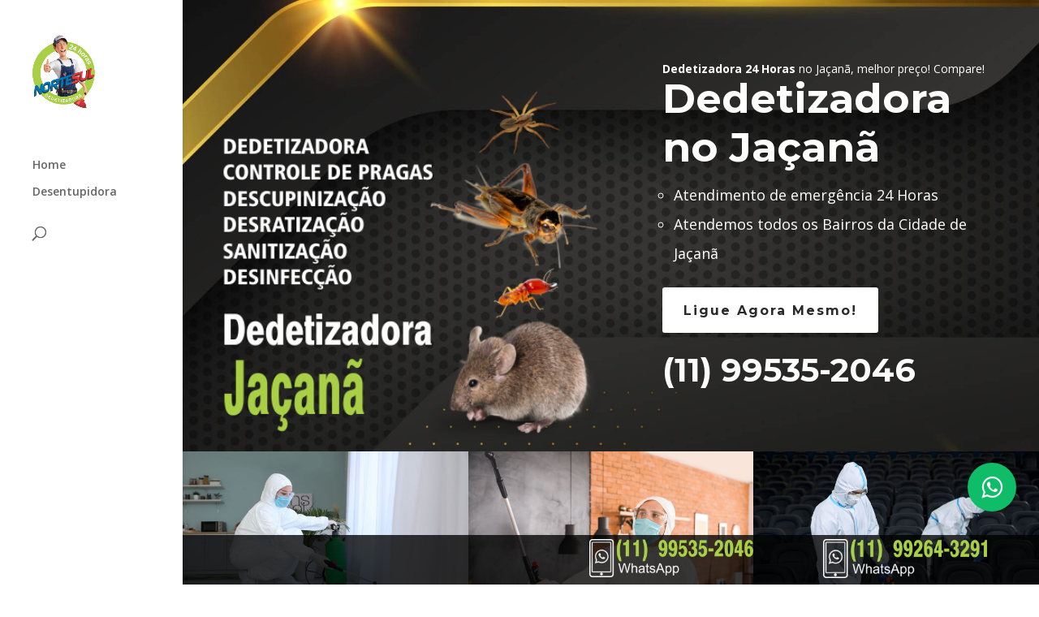

--- FILE ---
content_type: text/html; charset=UTF-8
request_url: https://dedetizadoranortesul.com.br/dedetizadora-no-jacana/
body_size: 16895
content:
<!DOCTYPE html>
<html lang="pt-BR">
<head>
<meta charset="UTF-8" />
<meta http-equiv="X-UA-Compatible" content="IE=edge">
<link rel="pingback" href="https://dedetizadoranortesul.com.br/xmlrpc.php" />
<script type="text/javascript">
document.documentElement.className = 'js';
</script>
<script>var et_site_url='https://dedetizadoranortesul.com.br';var et_post_id='7060';function et_core_page_resource_fallback(a,b){"undefined"===typeof b&&(b=a.sheet.cssRules&&0===a.sheet.cssRules.length);b&&(a.onerror=null,a.onload=null,a.href?a.href=et_site_url+"/?et_core_page_resource="+a.id+et_post_id:a.src&&(a.src=et_site_url+"/?et_core_page_resource="+a.id+et_post_id))}
</script><meta name='robots' content='index, follow, max-image-preview:large, max-snippet:-1, max-video-preview:-1' />
<!-- This site is optimized with the Yoast SEO plugin v16.0.2 - https://yoast.com/wordpress/plugins/seo/ -->
<title>Dedetizadora no Jaçanã - Norte Sul (11) 99535-2046</title>
<meta name="description" content="Dedetizadora no Jaçanã. Controle de Pragas Urbanas. Pronto atendimento. Aceitamos todos os cartões e parcelamos o valor!" />
<link rel="canonical" href="https://dedetizadoranortesul.com.br/dedetizadora-no-jacana/" />
<meta property="og:locale" content="pt_BR" />
<meta property="og:type" content="article" />
<meta property="og:title" content="Dedetizadora no Jaçanã - Norte Sul (11) 99535-2046" />
<meta property="og:description" content="Dedetizadora no Jaçanã. Controle de Pragas Urbanas. Pronto atendimento. Aceitamos todos os cartões e parcelamos o valor!" />
<meta property="og:url" content="https://dedetizadoranortesul.com.br/dedetizadora-no-jacana/" />
<meta property="og:site_name" content="Dedetizadora" />
<meta property="article:modified_time" content="2023-04-13T20:22:47+00:00" />
<meta property="og:image" content="https://dedetizadoranortesul.com.br/wp-content/uploads/2023/04/Dedetizadora-no-Jacana.jpg" />
<meta property="og:image:width" content="491" />
<meta property="og:image:height" content="491" />
<meta name="twitter:card" content="summary_large_image" />
<meta name="twitter:label1" content="Est. tempo de leitura">
<meta name="twitter:data1" content="16 minutos">
<script type="application/ld+json" class="yoast-schema-graph">{"@context":"https://schema.org","@graph":[{"@type":"WebSite","@id":"https://dedetizadoranortesul.com.br/#website","url":"https://dedetizadoranortesul.com.br/","name":"Dedetizadora","description":"Desentupidora em S\u00e3o Paulo","potentialAction":[{"@type":"SearchAction","target":"https://dedetizadoranortesul.com.br/?s={search_term_string}","query-input":"required name=search_term_string"}],"inLanguage":"pt-BR"},{"@type":"ImageObject","@id":"https://dedetizadoranortesul.com.br/dedetizadora-no-jacana/#primaryimage","inLanguage":"pt-BR","url":"https://dedetizadoranortesul.com.br/wp-content/uploads/2023/04/Dedetizadora-no-Jacana.jpg","width":491,"height":491,"caption":"Dedetizadora no Ja\u00e7an\u00e3"},{"@type":"WebPage","@id":"https://dedetizadoranortesul.com.br/dedetizadora-no-jacana/#webpage","url":"https://dedetizadoranortesul.com.br/dedetizadora-no-jacana/","name":"Dedetizadora no Ja\u00e7an\u00e3 - Norte Sul (11) 99535-2046","isPartOf":{"@id":"https://dedetizadoranortesul.com.br/#website"},"primaryImageOfPage":{"@id":"https://dedetizadoranortesul.com.br/dedetizadora-no-jacana/#primaryimage"},"datePublished":"2023-04-13T20:12:39+00:00","dateModified":"2023-04-13T20:22:47+00:00","description":"Dedetizadora no Ja\u00e7an\u00e3. Controle de Pragas Urbanas. Pronto atendimento. Aceitamos todos os cart\u00f5es e parcelamos o valor!","breadcrumb":{"@id":"https://dedetizadoranortesul.com.br/dedetizadora-no-jacana/#breadcrumb"},"inLanguage":"pt-BR","potentialAction":[{"@type":"ReadAction","target":["https://dedetizadoranortesul.com.br/dedetizadora-no-jacana/"]}]},{"@type":"BreadcrumbList","@id":"https://dedetizadoranortesul.com.br/dedetizadora-no-jacana/#breadcrumb","itemListElement":[{"@type":"ListItem","position":1,"item":{"@type":"WebPage","@id":"https://dedetizadoranortesul.com.br/","url":"https://dedetizadoranortesul.com.br/","name":"In\u00edcio"}},{"@type":"ListItem","position":2,"item":{"@type":"WebPage","@id":"https://dedetizadoranortesul.com.br/dedetizadora-no-jacana/","url":"https://dedetizadoranortesul.com.br/dedetizadora-no-jacana/","name":"Dedetizadora no Ja\u00e7an\u00e3"}}]}]}</script>
<!-- / Yoast SEO plugin. -->
<link rel='dns-prefetch' href='//fonts.googleapis.com' />
<link rel="alternate" type="application/rss+xml" title="Feed para Dedetizadora &raquo;" href="https://dedetizadoranortesul.com.br/feed/" />
<link rel="alternate" type="application/rss+xml" title="Feed de comentários para Dedetizadora &raquo;" href="https://dedetizadoranortesul.com.br/comments/feed/" />
<meta content="Divi v.4.8.1" name="generator"/><!-- <link rel='stylesheet' id='wp-block-library-css'  href='https://dedetizadoranortesul.com.br/wp-includes/css/dist/block-library/style.min.css?ver=5.9.10' type='text/css' media='all' /> -->
<link rel="stylesheet" type="text/css" href="//dedetizadoranortesul.com.br/wp-content/cache/wpfc-minified/6v19og80/2b28c.css" media="all"/>
<style id='global-styles-inline-css' type='text/css'>
body{--wp--preset--color--black: #000000;--wp--preset--color--cyan-bluish-gray: #abb8c3;--wp--preset--color--white: #ffffff;--wp--preset--color--pale-pink: #f78da7;--wp--preset--color--vivid-red: #cf2e2e;--wp--preset--color--luminous-vivid-orange: #ff6900;--wp--preset--color--luminous-vivid-amber: #fcb900;--wp--preset--color--light-green-cyan: #7bdcb5;--wp--preset--color--vivid-green-cyan: #00d084;--wp--preset--color--pale-cyan-blue: #8ed1fc;--wp--preset--color--vivid-cyan-blue: #0693e3;--wp--preset--color--vivid-purple: #9b51e0;--wp--preset--gradient--vivid-cyan-blue-to-vivid-purple: linear-gradient(135deg,rgba(6,147,227,1) 0%,rgb(155,81,224) 100%);--wp--preset--gradient--light-green-cyan-to-vivid-green-cyan: linear-gradient(135deg,rgb(122,220,180) 0%,rgb(0,208,130) 100%);--wp--preset--gradient--luminous-vivid-amber-to-luminous-vivid-orange: linear-gradient(135deg,rgba(252,185,0,1) 0%,rgba(255,105,0,1) 100%);--wp--preset--gradient--luminous-vivid-orange-to-vivid-red: linear-gradient(135deg,rgba(255,105,0,1) 0%,rgb(207,46,46) 100%);--wp--preset--gradient--very-light-gray-to-cyan-bluish-gray: linear-gradient(135deg,rgb(238,238,238) 0%,rgb(169,184,195) 100%);--wp--preset--gradient--cool-to-warm-spectrum: linear-gradient(135deg,rgb(74,234,220) 0%,rgb(151,120,209) 20%,rgb(207,42,186) 40%,rgb(238,44,130) 60%,rgb(251,105,98) 80%,rgb(254,248,76) 100%);--wp--preset--gradient--blush-light-purple: linear-gradient(135deg,rgb(255,206,236) 0%,rgb(152,150,240) 100%);--wp--preset--gradient--blush-bordeaux: linear-gradient(135deg,rgb(254,205,165) 0%,rgb(254,45,45) 50%,rgb(107,0,62) 100%);--wp--preset--gradient--luminous-dusk: linear-gradient(135deg,rgb(255,203,112) 0%,rgb(199,81,192) 50%,rgb(65,88,208) 100%);--wp--preset--gradient--pale-ocean: linear-gradient(135deg,rgb(255,245,203) 0%,rgb(182,227,212) 50%,rgb(51,167,181) 100%);--wp--preset--gradient--electric-grass: linear-gradient(135deg,rgb(202,248,128) 0%,rgb(113,206,126) 100%);--wp--preset--gradient--midnight: linear-gradient(135deg,rgb(2,3,129) 0%,rgb(40,116,252) 100%);--wp--preset--duotone--dark-grayscale: url('#wp-duotone-dark-grayscale');--wp--preset--duotone--grayscale: url('#wp-duotone-grayscale');--wp--preset--duotone--purple-yellow: url('#wp-duotone-purple-yellow');--wp--preset--duotone--blue-red: url('#wp-duotone-blue-red');--wp--preset--duotone--midnight: url('#wp-duotone-midnight');--wp--preset--duotone--magenta-yellow: url('#wp-duotone-magenta-yellow');--wp--preset--duotone--purple-green: url('#wp-duotone-purple-green');--wp--preset--duotone--blue-orange: url('#wp-duotone-blue-orange');--wp--preset--font-size--small: 13px;--wp--preset--font-size--medium: 20px;--wp--preset--font-size--large: 36px;--wp--preset--font-size--x-large: 42px;}.has-black-color{color: var(--wp--preset--color--black) !important;}.has-cyan-bluish-gray-color{color: var(--wp--preset--color--cyan-bluish-gray) !important;}.has-white-color{color: var(--wp--preset--color--white) !important;}.has-pale-pink-color{color: var(--wp--preset--color--pale-pink) !important;}.has-vivid-red-color{color: var(--wp--preset--color--vivid-red) !important;}.has-luminous-vivid-orange-color{color: var(--wp--preset--color--luminous-vivid-orange) !important;}.has-luminous-vivid-amber-color{color: var(--wp--preset--color--luminous-vivid-amber) !important;}.has-light-green-cyan-color{color: var(--wp--preset--color--light-green-cyan) !important;}.has-vivid-green-cyan-color{color: var(--wp--preset--color--vivid-green-cyan) !important;}.has-pale-cyan-blue-color{color: var(--wp--preset--color--pale-cyan-blue) !important;}.has-vivid-cyan-blue-color{color: var(--wp--preset--color--vivid-cyan-blue) !important;}.has-vivid-purple-color{color: var(--wp--preset--color--vivid-purple) !important;}.has-black-background-color{background-color: var(--wp--preset--color--black) !important;}.has-cyan-bluish-gray-background-color{background-color: var(--wp--preset--color--cyan-bluish-gray) !important;}.has-white-background-color{background-color: var(--wp--preset--color--white) !important;}.has-pale-pink-background-color{background-color: var(--wp--preset--color--pale-pink) !important;}.has-vivid-red-background-color{background-color: var(--wp--preset--color--vivid-red) !important;}.has-luminous-vivid-orange-background-color{background-color: var(--wp--preset--color--luminous-vivid-orange) !important;}.has-luminous-vivid-amber-background-color{background-color: var(--wp--preset--color--luminous-vivid-amber) !important;}.has-light-green-cyan-background-color{background-color: var(--wp--preset--color--light-green-cyan) !important;}.has-vivid-green-cyan-background-color{background-color: var(--wp--preset--color--vivid-green-cyan) !important;}.has-pale-cyan-blue-background-color{background-color: var(--wp--preset--color--pale-cyan-blue) !important;}.has-vivid-cyan-blue-background-color{background-color: var(--wp--preset--color--vivid-cyan-blue) !important;}.has-vivid-purple-background-color{background-color: var(--wp--preset--color--vivid-purple) !important;}.has-black-border-color{border-color: var(--wp--preset--color--black) !important;}.has-cyan-bluish-gray-border-color{border-color: var(--wp--preset--color--cyan-bluish-gray) !important;}.has-white-border-color{border-color: var(--wp--preset--color--white) !important;}.has-pale-pink-border-color{border-color: var(--wp--preset--color--pale-pink) !important;}.has-vivid-red-border-color{border-color: var(--wp--preset--color--vivid-red) !important;}.has-luminous-vivid-orange-border-color{border-color: var(--wp--preset--color--luminous-vivid-orange) !important;}.has-luminous-vivid-amber-border-color{border-color: var(--wp--preset--color--luminous-vivid-amber) !important;}.has-light-green-cyan-border-color{border-color: var(--wp--preset--color--light-green-cyan) !important;}.has-vivid-green-cyan-border-color{border-color: var(--wp--preset--color--vivid-green-cyan) !important;}.has-pale-cyan-blue-border-color{border-color: var(--wp--preset--color--pale-cyan-blue) !important;}.has-vivid-cyan-blue-border-color{border-color: var(--wp--preset--color--vivid-cyan-blue) !important;}.has-vivid-purple-border-color{border-color: var(--wp--preset--color--vivid-purple) !important;}.has-vivid-cyan-blue-to-vivid-purple-gradient-background{background: var(--wp--preset--gradient--vivid-cyan-blue-to-vivid-purple) !important;}.has-light-green-cyan-to-vivid-green-cyan-gradient-background{background: var(--wp--preset--gradient--light-green-cyan-to-vivid-green-cyan) !important;}.has-luminous-vivid-amber-to-luminous-vivid-orange-gradient-background{background: var(--wp--preset--gradient--luminous-vivid-amber-to-luminous-vivid-orange) !important;}.has-luminous-vivid-orange-to-vivid-red-gradient-background{background: var(--wp--preset--gradient--luminous-vivid-orange-to-vivid-red) !important;}.has-very-light-gray-to-cyan-bluish-gray-gradient-background{background: var(--wp--preset--gradient--very-light-gray-to-cyan-bluish-gray) !important;}.has-cool-to-warm-spectrum-gradient-background{background: var(--wp--preset--gradient--cool-to-warm-spectrum) !important;}.has-blush-light-purple-gradient-background{background: var(--wp--preset--gradient--blush-light-purple) !important;}.has-blush-bordeaux-gradient-background{background: var(--wp--preset--gradient--blush-bordeaux) !important;}.has-luminous-dusk-gradient-background{background: var(--wp--preset--gradient--luminous-dusk) !important;}.has-pale-ocean-gradient-background{background: var(--wp--preset--gradient--pale-ocean) !important;}.has-electric-grass-gradient-background{background: var(--wp--preset--gradient--electric-grass) !important;}.has-midnight-gradient-background{background: var(--wp--preset--gradient--midnight) !important;}.has-small-font-size{font-size: var(--wp--preset--font-size--small) !important;}.has-medium-font-size{font-size: var(--wp--preset--font-size--medium) !important;}.has-large-font-size{font-size: var(--wp--preset--font-size--large) !important;}.has-x-large-font-size{font-size: var(--wp--preset--font-size--x-large) !important;}
</style>
<link rel='stylesheet' id='divi-fonts-css'  href='https://fonts.googleapis.com/css?family=Open+Sans:300italic,400italic,600italic,700italic,800italic,400,300,600,700,800&#038;subset=latin,latin-ext&#038;display=swap' type='text/css' media='all' />
<!-- <link rel='stylesheet' id='divi-style-css'  href='https://dedetizadoranortesul.com.br/wp-content/themes/Divi/style.css?ver=4.8.1' type='text/css' media='all' /> -->
<link rel="stylesheet" type="text/css" href="//dedetizadoranortesul.com.br/wp-content/cache/wpfc-minified/lwkia0gf/2b28c.css" media="all"/>
<link rel='stylesheet' id='et-builder-googlefonts-cached-css'  href='https://fonts.googleapis.com/css?family=Montserrat:100,100italic,200,200italic,300,300italic,regular,italic,500,500italic,600,600italic,700,700italic,800,800italic,900,900italic&#038;subset=latin,latin-ext&#038;display=swap' type='text/css' media='all' />
<!-- <link rel='stylesheet' id='tf-compiled-options-mobmenu-css'  href='https://dedetizadoranortesul.com.br/wp-content/uploads/dynamic-mobmenu.css?ver=2.8.1.8.1-904' type='text/css' media='all' /> -->
<link rel="stylesheet" type="text/css" href="//dedetizadoranortesul.com.br/wp-content/cache/wpfc-minified/lduprugh/2b28c.css" media="all"/>
<link rel='stylesheet' id='tf-google-webfont-dosis-css'  href='//fonts.googleapis.com/css?family=Dosis%3Ainherit%2C400&#038;subset=latin%2Clatin-ext&#038;ver=5.9.10' type='text/css' media='all' />
<!-- <link rel='stylesheet' id='dashicons-css'  href='https://dedetizadoranortesul.com.br/wp-includes/css/dashicons.min.css?ver=5.9.10' type='text/css' media='all' /> -->
<!-- <link rel='stylesheet' id='cssmobmenu-icons-css'  href='https://dedetizadoranortesul.com.br/wp-content/plugins/mobile-menu/includes/css/mobmenu-icons.css?ver=5.9.10' type='text/css' media='all' /> -->
<!-- <link rel='stylesheet' id='cssmobmenu-css'  href='https://dedetizadoranortesul.com.br/wp-content/plugins/mobile-menu/includes/css/mobmenu.css?ver=2.8.1.8.1' type='text/css' media='all' /> -->
<link rel="stylesheet" type="text/css" href="//dedetizadoranortesul.com.br/wp-content/cache/wpfc-minified/5h5nc5s/2b28c.css" media="all"/>
<script src='//dedetizadoranortesul.com.br/wp-content/cache/wpfc-minified/e4bqvryz/2b28c.js' type="text/javascript"></script>
<!-- <script type='text/javascript' src='https://dedetizadoranortesul.com.br/wp-includes/js/jquery/jquery.min.js?ver=3.6.0' id='jquery-core-js'></script> -->
<!-- <script type='text/javascript' src='https://dedetizadoranortesul.com.br/wp-includes/js/jquery/jquery-migrate.min.js?ver=3.3.2' id='jquery-migrate-js'></script> -->
<!-- <script type='text/javascript' src='https://dedetizadoranortesul.com.br/wp-content/plugins/mobile-menu/includes/js/mobmenu.js?ver=2.8.1.8.1' id='mobmenujs-js'></script> -->
<link rel="https://api.w.org/" href="https://dedetizadoranortesul.com.br/wp-json/" /><link rel="alternate" type="application/json" href="https://dedetizadoranortesul.com.br/wp-json/wp/v2/pages/7060" /><link rel="EditURI" type="application/rsd+xml" title="RSD" href="https://dedetizadoranortesul.com.br/xmlrpc.php?rsd" />
<link rel="wlwmanifest" type="application/wlwmanifest+xml" href="https://dedetizadoranortesul.com.br/wp-includes/wlwmanifest.xml" /> 
<meta name="generator" content="WordPress 5.9.10" />
<link rel='shortlink' href='https://dedetizadoranortesul.com.br/?p=7060' />
<link rel="alternate" type="application/json+oembed" href="https://dedetizadoranortesul.com.br/wp-json/oembed/1.0/embed?url=https%3A%2F%2Fdedetizadoranortesul.com.br%2Fdedetizadora-no-jacana%2F" />
<link rel="alternate" type="text/xml+oembed" href="https://dedetizadoranortesul.com.br/wp-json/oembed/1.0/embed?url=https%3A%2F%2Fdedetizadoranortesul.com.br%2Fdedetizadora-no-jacana%2F&#038;format=xml" />
<script>
document.documentElement.className = document.documentElement.className.replace( 'no-js', 'js' );
</script>
<style>
.no-js img.lazyload { display: none; }
figure.wp-block-image img.lazyloading { min-width: 150px; }
.lazyload, .lazyloading { opacity: 0; }
.lazyloaded {
opacity: 1;
transition: opacity 400ms;
transition-delay: 0ms;
}
</style>
<meta name="viewport" content="width=device-width, initial-scale=1.0, maximum-scale=1.0, user-scalable=0" /><link rel="preload" href="https://dedetizadoranortesul.com.br/wp-content/themes/Divi/core/admin/fonts/modules.ttf" as="font" crossorigin="anonymous"><!-- Global site tag (gtag.js) - Google Analytics -->
<script async src="https://www.googletagmanager.com/gtag/js?id=UA-215968256-1">
</script>
<script>
window.dataLayer = window.dataLayer || [];
function gtag(){dataLayer.push(arguments);}
gtag('js', new Date());
gtag('config', 'UA-215968256-1');
</script>
<link rel="stylesheet" href="https://cdnjs.cloudflare.com/ajax/libs/font-awesome/4.7.0/css/font-awesome.min.css">
<link rel="icon" href="https://dedetizadoranortesul.com.br/wp-content/uploads/2021/09/cropped-Desentupidora-24-Horas-em-Sao-Paulo-32x32.png" sizes="32x32" />
<link rel="icon" href="https://dedetizadoranortesul.com.br/wp-content/uploads/2021/09/cropped-Desentupidora-24-Horas-em-Sao-Paulo-192x192.png" sizes="192x192" />
<link rel="apple-touch-icon" href="https://dedetizadoranortesul.com.br/wp-content/uploads/2021/09/cropped-Desentupidora-24-Horas-em-Sao-Paulo-180x180.png" />
<meta name="msapplication-TileImage" content="https://dedetizadoranortesul.com.br/wp-content/uploads/2021/09/cropped-Desentupidora-24-Horas-em-Sao-Paulo-270x270.png" />
<!-- <link rel="stylesheet" id="et-core-unified-7060-cached-inline-styles" href="https://dedetizadoranortesul.com.br/wp-content/et-cache/7060/et-core-unified-7060-17373933163213.min.css" onerror="et_core_page_resource_fallback(this, true)" onload="et_core_page_resource_fallback(this)" /> --></head>
<body class="page-template-default page page-id-7060 et_pb_button_helper_class et_vertical_nav et_vertical_fixed et_show_nav et_primary_nav_dropdown_animation_fade et_secondary_nav_dropdown_animation_fade et_header_style_left et_pb_footer_columns4 et_cover_background et_pb_gutter linux et_pb_gutters3 et_pb_pagebuilder_layout et_no_sidebar et_divi_theme et-db et_minified_js et_minified_css mob-menu-slideout">
<div id="page-container">
<header id="main-header" data-height-onload="66">
<div class="container clearfix et_menu_container">
<div class="logo_container">
<span class="logo_helper"></span>
<a href="https://dedetizadoranortesul.com.br/">
<img  alt="Dedetizadora" id="logo" data-height-percentage="54" data-src="https://dedetizadoranortesul.com.br/wp-content/uploads/2023/03/Dedetizadora.png" class="lazyload" src="[data-uri]" /><noscript><img src="https://dedetizadoranortesul.com.br/wp-content/uploads/2023/03/Dedetizadora.png" alt="Dedetizadora" id="logo" data-height-percentage="54" /></noscript>
</a>
</div>
<div id="et-top-navigation" data-height="66" data-fixed-height="40">
<nav id="top-menu-nav">
<ul id="top-menu" class="nav"><li id="menu-item-21" class="menu-item menu-item-type-custom menu-item-object-custom menu-item-home menu-item-21"><a href="https://dedetizadoranortesul.com.br/">Home</a></li>
<li id="menu-item-6569" class="menu-item menu-item-type-custom menu-item-object-custom menu-item-6569"><a href="https://desentupidoranortesul.com.br/">Desentupidora</a></li>
</ul>						</nav>
<div id="et_top_search">
<span id="et_search_icon"></span>
</div>
<div id="et_mobile_nav_menu">
<div class="mobile_nav closed">
<span class="select_page">Escolha uma Página</span>
<span class="mobile_menu_bar mobile_menu_bar_toggle"></span>
</div>
</div>				</div> <!-- #et-top-navigation -->
</div> <!-- .container -->
<div class="et_search_outer">
<div class="container et_search_form_container">
<form role="search" method="get" class="et-search-form" action="https://dedetizadoranortesul.com.br/">
<input type="search" class="et-search-field" placeholder="Pesquisar &hellip;" value="" name="s" title="Pesquisar por:" />					</form>
<span class="et_close_search_field"></span>
</div>
</div>
</header> <!-- #main-header -->
<div id="et-main-area">
<div id="main-content">
<article id="post-7060" class="post-7060 page type-page status-publish has-post-thumbnail hentry">
<div class="entry-content">
<div id="et-boc" class="et-boc">
<div class="et-l et-l--post">
<div class="et_builder_inner_content et_pb_gutters3">
<div class="et_pb_section et_pb_section_0 et_pb_with_background et_section_regular" >
<div class="et_pb_row et_pb_row_0 et_pb_row_fullwidth et_pb_equal_columns et_pb_gutters1 et_pb_section_parallax">
<div class="et_pb_column et_pb_column_1_2 et_pb_column_0  et_pb_css_mix_blend_mode_passthrough">
<div class="et_pb_module et_pb_image et_pb_image_0">
<span class="et_pb_image_wrap "><img  alt="" title="Dedetizadora Jaçanã" height="auto" width="auto" data-srcset="https://dedetizadoranortesul.com.br/wp-content/uploads/2023/04/Dedetizadora-Jacana.png 482w, https://dedetizadoranortesul.com.br/wp-content/uploads/2023/04/Dedetizadora-Jacana-480x507.png 480w"   data-src="https://dedetizadoranortesul.com.br/wp-content/uploads/2023/04/Dedetizadora-Jacana.png" data-sizes="(min-width: 0px) and (max-width: 480px) 480px, (min-width: 481px) 482px, 100vw" class="wp-image-7070 lazyload" src="[data-uri]" /><noscript><img src="https://dedetizadoranortesul.com.br/wp-content/uploads/2023/04/Dedetizadora-Jacana.png" alt="" title="Dedetizadora Jaçanã" height="auto" width="auto" srcset="https://dedetizadoranortesul.com.br/wp-content/uploads/2023/04/Dedetizadora-Jacana.png 482w, https://dedetizadoranortesul.com.br/wp-content/uploads/2023/04/Dedetizadora-Jacana-480x507.png 480w" sizes="(min-width: 0px) and (max-width: 480px) 480px, (min-width: 481px) 482px, 100vw" class="wp-image-7070" /></noscript></span>
</div>
</div> <!-- .et_pb_column --><div class="et_pb_column et_pb_column_1_2 et_pb_column_1  et_pb_css_mix_blend_mode_passthrough et-last-child">
<div class="et_pb_module et_pb_text et_pb_text_0  et_pb_text_align_left et_pb_bg_layout_dark">
<div class="et_pb_text_inner"><strong>Dedetizadora 24 Horas</strong> no Jaçanã, melhor preço! Compare!</p>
<h1>Dedetizadora no Jaçanã</h1>
<ul>
<li>Atendimento de emergência 24 Horas</li>
<li>Atendemos todos os Bairros da Cidade de Jaçanã</li>
</ul></div>
</div> <!-- .et_pb_text --><div class="et_pb_button_module_wrapper et_pb_button_0_wrapper  et_pb_module ">
<a class="et_pb_button et_pb_custom_button_icon et_pb_button_0 et_pb_bg_layout_light" href="tel:1199264-3291" target="_blank" data-icon="&#x24;">Ligue Agora Mesmo!</a>
</div><div class="et_pb_module et_pb_text et_pb_text_1  et_pb_text_align_left et_pb_bg_layout_dark">
<div class="et_pb_text_inner"><p>(11) 99535-2046</p></div>
</div> <!-- .et_pb_text -->
</div> <!-- .et_pb_column -->
<span class="et_parallax_bg_wrap"><span
class="et_parallax_bg"
style="background-image: url(https://dedetizadoranortesul.com.br/wp-content/uploads/2021/12/desentupidora.jpg);"
></span></span>
</div> <!-- .et_pb_row -->
</div> <!-- .et_pb_section --><div class="et_pb_section et_pb_section_1 et_pb_with_background et_section_regular" >
<div class="et_pb_row et_pb_row_1 et_pb_gutters1">
<div class="et_pb_column et_pb_column_1_3 et_pb_column_2  et_pb_css_mix_blend_mode_passthrough">
<div class="et_pb_module et_pb_image et_pb_image_1">
<span class="et_pb_image_wrap "><img  alt="" title="Dedetizadora no Jaçanã, especializada em dedetização. Referência em Dedetizadora" height="auto" width="auto" data-srcset="https://dedetizadoranortesul.com.br/wp-content/uploads/2023/03/Dedetiadora-em-Sao-Paulo-especializada-em-dedetizacao.-Referencia-em-Dedetizadora.jpg 1720w, https://dedetizadoranortesul.com.br/wp-content/uploads/2023/03/Dedetiadora-em-Sao-Paulo-especializada-em-dedetizacao.-Referencia-em-Dedetizadora-1280x804.jpg 1280w, https://dedetizadoranortesul.com.br/wp-content/uploads/2023/03/Dedetiadora-em-Sao-Paulo-especializada-em-dedetizacao.-Referencia-em-Dedetizadora-980x615.jpg 980w, https://dedetizadoranortesul.com.br/wp-content/uploads/2023/03/Dedetiadora-em-Sao-Paulo-especializada-em-dedetizacao.-Referencia-em-Dedetizadora-480x301.jpg 480w"   data-src="https://dedetizadoranortesul.com.br/wp-content/uploads/2023/03/Dedetiadora-em-Sao-Paulo-especializada-em-dedetizacao.-Referencia-em-Dedetizadora.jpg" data-sizes="(min-width: 0px) and (max-width: 480px) 480px, (min-width: 481px) and (max-width: 980px) 980px, (min-width: 981px) and (max-width: 1280px) 1280px, (min-width: 1281px) 1720px, 100vw" class="wp-image-6534 lazyload" src="[data-uri]" /><noscript><img src="https://dedetizadoranortesul.com.br/wp-content/uploads/2023/03/Dedetiadora-em-Sao-Paulo-especializada-em-dedetizacao.-Referencia-em-Dedetizadora.jpg" alt="" title="Dedetizadora no Jaçanã, especializada em dedetização. Referência em Dedetizadora" height="auto" width="auto" srcset="https://dedetizadoranortesul.com.br/wp-content/uploads/2023/03/Dedetiadora-em-Sao-Paulo-especializada-em-dedetizacao.-Referencia-em-Dedetizadora.jpg 1720w, https://dedetizadoranortesul.com.br/wp-content/uploads/2023/03/Dedetiadora-em-Sao-Paulo-especializada-em-dedetizacao.-Referencia-em-Dedetizadora-1280x804.jpg 1280w, https://dedetizadoranortesul.com.br/wp-content/uploads/2023/03/Dedetiadora-em-Sao-Paulo-especializada-em-dedetizacao.-Referencia-em-Dedetizadora-980x615.jpg 980w, https://dedetizadoranortesul.com.br/wp-content/uploads/2023/03/Dedetiadora-em-Sao-Paulo-especializada-em-dedetizacao.-Referencia-em-Dedetizadora-480x301.jpg 480w" sizes="(min-width: 0px) and (max-width: 480px) 480px, (min-width: 481px) and (max-width: 980px) 980px, (min-width: 981px) and (max-width: 1280px) 1280px, (min-width: 1281px) 1720px, 100vw" class="wp-image-6534" /></noscript></span>
</div>
</div> <!-- .et_pb_column --><div class="et_pb_column et_pb_column_1_3 et_pb_column_3  et_pb_css_mix_blend_mode_passthrough">
<div class="et_pb_module et_pb_image et_pb_image_2">
<span class="et_pb_image_wrap "><img  alt="" title="Pioneira em Dedetização, a dedetizadora Norte Sul é Especializada no ramo de dedetização" height="auto" width="auto" data-srcset="https://dedetizadoranortesul.com.br/wp-content/uploads/2023/03/Pioneira-em-Dedetizacao-a-dedetizadora-Norte-Sul-e-Especializada-no-ramo-de-dedetizacao.jpg 1720w, https://dedetizadoranortesul.com.br/wp-content/uploads/2023/03/Pioneira-em-Dedetizacao-a-dedetizadora-Norte-Sul-e-Especializada-no-ramo-de-dedetizacao-1280x804.jpg 1280w, https://dedetizadoranortesul.com.br/wp-content/uploads/2023/03/Pioneira-em-Dedetizacao-a-dedetizadora-Norte-Sul-e-Especializada-no-ramo-de-dedetizacao-980x615.jpg 980w, https://dedetizadoranortesul.com.br/wp-content/uploads/2023/03/Pioneira-em-Dedetizacao-a-dedetizadora-Norte-Sul-e-Especializada-no-ramo-de-dedetizacao-480x301.jpg 480w"   data-src="https://dedetizadoranortesul.com.br/wp-content/uploads/2023/03/Pioneira-em-Dedetizacao-a-dedetizadora-Norte-Sul-e-Especializada-no-ramo-de-dedetizacao.jpg" data-sizes="(min-width: 0px) and (max-width: 480px) 480px, (min-width: 481px) and (max-width: 980px) 980px, (min-width: 981px) and (max-width: 1280px) 1280px, (min-width: 1281px) 1720px, 100vw" class="wp-image-6535 lazyload" src="[data-uri]" /><noscript><img src="https://dedetizadoranortesul.com.br/wp-content/uploads/2023/03/Pioneira-em-Dedetizacao-a-dedetizadora-Norte-Sul-e-Especializada-no-ramo-de-dedetizacao.jpg" alt="" title="Pioneira em Dedetização, a dedetizadora Norte Sul é Especializada no ramo de dedetização" height="auto" width="auto" srcset="https://dedetizadoranortesul.com.br/wp-content/uploads/2023/03/Pioneira-em-Dedetizacao-a-dedetizadora-Norte-Sul-e-Especializada-no-ramo-de-dedetizacao.jpg 1720w, https://dedetizadoranortesul.com.br/wp-content/uploads/2023/03/Pioneira-em-Dedetizacao-a-dedetizadora-Norte-Sul-e-Especializada-no-ramo-de-dedetizacao-1280x804.jpg 1280w, https://dedetizadoranortesul.com.br/wp-content/uploads/2023/03/Pioneira-em-Dedetizacao-a-dedetizadora-Norte-Sul-e-Especializada-no-ramo-de-dedetizacao-980x615.jpg 980w, https://dedetizadoranortesul.com.br/wp-content/uploads/2023/03/Pioneira-em-Dedetizacao-a-dedetizadora-Norte-Sul-e-Especializada-no-ramo-de-dedetizacao-480x301.jpg 480w" sizes="(min-width: 0px) and (max-width: 480px) 480px, (min-width: 481px) and (max-width: 980px) 980px, (min-width: 981px) and (max-width: 1280px) 1280px, (min-width: 1281px) 1720px, 100vw" class="wp-image-6535" /></noscript></span>
</div>
</div> <!-- .et_pb_column --><div class="et_pb_column et_pb_column_1_3 et_pb_column_4  et_pb_css_mix_blend_mode_passthrough et-last-child">
<div class="et_pb_module et_pb_image et_pb_image_3">
<span class="et_pb_image_wrap "><img  alt="" title="Sanitização de Ambientes, empresa especializada e equipada" height="auto" width="auto" data-srcset="https://dedetizadoranortesul.com.br/wp-content/uploads/2023/03/Sanitizacao-de-Ambientes-empresa-especializada-e-equipada.jpg 1720w, https://dedetizadoranortesul.com.br/wp-content/uploads/2023/03/Sanitizacao-de-Ambientes-empresa-especializada-e-equipada-1280x804.jpg 1280w, https://dedetizadoranortesul.com.br/wp-content/uploads/2023/03/Sanitizacao-de-Ambientes-empresa-especializada-e-equipada-980x615.jpg 980w, https://dedetizadoranortesul.com.br/wp-content/uploads/2023/03/Sanitizacao-de-Ambientes-empresa-especializada-e-equipada-480x301.jpg 480w"   data-src="https://dedetizadoranortesul.com.br/wp-content/uploads/2023/03/Sanitizacao-de-Ambientes-empresa-especializada-e-equipada.jpg" data-sizes="(min-width: 0px) and (max-width: 480px) 480px, (min-width: 481px) and (max-width: 980px) 980px, (min-width: 981px) and (max-width: 1280px) 1280px, (min-width: 1281px) 1720px, 100vw" class="wp-image-6536 lazyload" src="[data-uri]" /><noscript><img src="https://dedetizadoranortesul.com.br/wp-content/uploads/2023/03/Sanitizacao-de-Ambientes-empresa-especializada-e-equipada.jpg" alt="" title="Sanitização de Ambientes, empresa especializada e equipada" height="auto" width="auto" srcset="https://dedetizadoranortesul.com.br/wp-content/uploads/2023/03/Sanitizacao-de-Ambientes-empresa-especializada-e-equipada.jpg 1720w, https://dedetizadoranortesul.com.br/wp-content/uploads/2023/03/Sanitizacao-de-Ambientes-empresa-especializada-e-equipada-1280x804.jpg 1280w, https://dedetizadoranortesul.com.br/wp-content/uploads/2023/03/Sanitizacao-de-Ambientes-empresa-especializada-e-equipada-980x615.jpg 980w, https://dedetizadoranortesul.com.br/wp-content/uploads/2023/03/Sanitizacao-de-Ambientes-empresa-especializada-e-equipada-480x301.jpg 480w" sizes="(min-width: 0px) and (max-width: 480px) 480px, (min-width: 481px) and (max-width: 980px) 980px, (min-width: 981px) and (max-width: 1280px) 1280px, (min-width: 1281px) 1720px, 100vw" class="wp-image-6536" /></noscript></span>
</div>
</div> <!-- .et_pb_column -->
</div> <!-- .et_pb_row -->
</div> <!-- .et_pb_section --><div class="et_pb_section et_pb_section_2 et_pb_with_background et_section_regular" >
<div class="et_pb_row et_pb_row_2">
<div class="et_pb_column et_pb_column_4_4 et_pb_column_5  et_pb_css_mix_blend_mode_passthrough et-last-child">
<div class="et_pb_module et_pb_text et_pb_text_2  et_pb_text_align_center et_pb_bg_layout_light">
<div class="et_pb_text_inner"><h2><strong>DEDETIZADORA NORTE SUL</strong>, SERVIÇOS DE DEDETIZAÇÃO  no Jaçanã</h2>
<p title="serviços de desentupimento, desentupidora 24 horas no Jaçanã">A <strong>DEDETIZADORA NORTE SUL, </strong>situada no Jaçanã, é especializada no  ramo de <strong>Dedetização e Controle de Pragas Urbanas</strong> realizando serviços como: Controle de Pragas Urbanas, Desratização, Descupinização, Sanitização e Desinfecção de Ambientes. Sendo referência em Dedetização e especializada.</p>
<h3 title="serviços de desentupimento, desentupidora 24 horas no Jaçanã">EXPERIÊNCIA</h3>
<p title="serviços de desentupimento, desentupidora 24 horas no Jaçanã">Com profissionais experientes, atuamos no mercado desde 2010, com equipamentos modernos e específicos, veículos equipados e uma estratégia de atendimento bairro à bairro. Atendemos também no <strong>ABC, Interior e</strong> <strong> Litoral de Jaçanã</strong>. É com muita dedicação que realizamos nossos serviços cada vez mais rápido e com qualidade para melhor atender.</p>
<p>Solicite agora mesmo uma visita técnica no Jaçanã sem compromisso e comprove o nosso preço, que além do parcelamento do serviço, damos <strong>garantia</strong> da execução do serviço.</p></div>
</div> <!-- .et_pb_text -->
</div> <!-- .et_pb_column -->
</div> <!-- .et_pb_row --><div class="et_pb_row et_pb_row_3 et_pb_gutters3">
<div class="et_pb_column et_pb_column_1_3 et_pb_column_6  et_pb_css_mix_blend_mode_passthrough">
<div class="et_pb_module et_pb_blurb et_pb_blurb_0  et_pb_text_align_center  et_pb_blurb_position_top et_pb_bg_layout_light">
<div class="et_pb_blurb_content">
<div class="et_pb_main_blurb_image"><span class="et_pb_image_wrap"><span class="et-waypoint et_pb_animation_top et-pb-icon">&#xe01d;</span></span></div>
<div class="et_pb_blurb_container">
<h4 class="et_pb_module_header"><span>Atendimento no seu Bairro</span></h4>
<div class="et_pb_blurb_description"><p>Temos uma equipe de Plantão em nos principais bairros de Jaçanã com atendimento 24 horas. Nosso deslocamento leva no máximo 40 minutos. Profissionalismo experiêntes.</p></div>
</div>
</div> <!-- .et_pb_blurb_content -->
</div> <!-- .et_pb_blurb -->
</div> <!-- .et_pb_column --><div class="et_pb_column et_pb_column_1_3 et_pb_column_7  et_pb_css_mix_blend_mode_passthrough">
<div class="et_pb_module et_pb_blurb et_pb_blurb_1  et_pb_text_align_center  et_pb_blurb_position_top et_pb_bg_layout_light">
<div class="et_pb_blurb_content">
<div class="et_pb_main_blurb_image"><span class="et_pb_image_wrap"><span class="et-waypoint et_pb_animation_top et-pb-icon">&#xe107;</span></span></div>
<div class="et_pb_blurb_container">
<h4 class="et_pb_module_header"><span>Profissionais Qualificados</span></h4>
<div class="et_pb_blurb_description"><p>Equipe com ferramentas e equipamentos adequados para a execução do <strong>serviço de dedetização</strong> sem transtornos, com rapidez, qualidade e garantia.</p></div>
</div>
</div> <!-- .et_pb_blurb_content -->
</div> <!-- .et_pb_blurb -->
</div> <!-- .et_pb_column --><div class="et_pb_column et_pb_column_1_3 et_pb_column_8  et_pb_css_mix_blend_mode_passthrough et-last-child">
<div class="et_pb_module et_pb_blurb et_pb_blurb_2  et_pb_text_align_center  et_pb_blurb_position_top et_pb_bg_layout_light">
<div class="et_pb_blurb_content">
<div class="et_pb_main_blurb_image"><span class="et_pb_image_wrap"><span class="et-waypoint et_pb_animation_top et-pb-icon">&#xe106;</span></span></div>
<div class="et_pb_blurb_container">
<h4 class="et_pb_module_header"><span>Serviços </span></h4>
<div class="et_pb_blurb_description"><p>Tecnologia de ponta, frota completa e infraestrutura preparada para executar vários serviços de dedetização como: Controle de Pragas Urbanas, Desratização, Descupinização e Sanitização. Conheça e confie na <strong>DEDETIZADORA NORTE SUL</strong>.</p></div>
</div>
</div> <!-- .et_pb_blurb_content -->
</div> <!-- .et_pb_blurb -->
</div> <!-- .et_pb_column -->
</div> <!-- .et_pb_row -->
</div> <!-- .et_pb_section --><div class="et_pb_section et_pb_section_3 et_section_regular" >
<div class="et_pb_row et_pb_row_4">
<div class="et_pb_column et_pb_column_1_2 et_pb_column_9  et_pb_css_mix_blend_mode_passthrough">
<div class="et_pb_module et_pb_text et_pb_text_3  et_pb_text_align_left et_pb_bg_layout_light">
<div class="et_pb_text_inner"><h2>Dedetizadora no Jaçanã</h2>
<ul>
<li>Dedetização;</li>
<li>Desratização,</li>
<li>Descupinização,</li>
<li>Controle de Pragas Urbanas,</li>
<li>Sanitização,</li>
<li>Desinfecção</li>
</ul></div>
</div> <!-- .et_pb_text --><div class="et_pb_module et_pb_text et_pb_text_4  et_pb_text_align_left et_pb_bg_layout_light">
<div class="et_pb_text_inner"><h2>Dedetizadora</h2>
<h3>Dedetizadora 24 Horas no Jaçanã, qualidade no atendimento.</h3>
<p>A <strong>DEDETIZADORA NORTE SUL</strong> prima pela qualidade do atendimento, contando com equipamentos modernos e de última geração, além de técnicos especializados e preparados.</p>
<p><strong>FAZEMOS CONTRATOS DE MANUTENÇÃO COM CONDOMÍNIOS E EMPRESAS  • PLANTÃO 24 HORAS</strong></p></div>
</div> <!-- .et_pb_text -->
</div> <!-- .et_pb_column --><div class="et_pb_column et_pb_column_1_2 et_pb_column_10  et_pb_css_mix_blend_mode_passthrough et-last-child">
<div class="et_pb_module et_pb_text et_pb_text_5  et_pb_text_align_left et_pb_bg_layout_light">
<div class="et_pb_text_inner"><img   alt="Descupinização no Jaçanã" width="600" height="278" data-src="https://dedetizadoranortesul.com.br/wp-content/uploads/2023/03/descupinizacao.gif" class="wp-image-6556 size-full lazyload" src="[data-uri]" /><noscript><img class="wp-image-6556 size-full" src="https://dedetizadoranortesul.com.br/wp-content/uploads/2023/03/descupinizacao.gif" alt="Descupinização no Jaçanã" width="600" height="278" /></noscript> Empresa especializada em descupinização no Jaçanã</div>
</div> <!-- .et_pb_text --><div class="et_pb_module et_pb_text et_pb_text_6  et_pb_text_align_left et_pb_bg_layout_light">
<div class="et_pb_text_inner"><h2>Procurando dedetizadora no Jaçanã?</h2>
<p>A Norte Sul <strong>Dedetizadora no Jaçanã</strong> tem todos os equipamentos necessários para garantir um serviço de dedetização completo, seja qual for o problema e a infestação existente.</p>
<p>Além disso, a Norte Sul é uma das mais reconhecida e renomada <strong>dedetizadora</strong> por sua extensa carteira de clientes e trabalhos já feitos.</p>
<p>Fale com quem entende! Fale com a Norte Sul <strong>dedetizadora Jaçanã</strong>!</p>
<p>Confira abaixo todas as cidade e Bairros que atendemos.</p></div>
</div> <!-- .et_pb_text --><div class="et_pb_module et_pb_toggle et_pb_toggle_0 et_pb_toggle_item  et_pb_toggle_close">
<h5 class="et_pb_toggle_title">Atendimento</h5>
<div class="et_pb_toggle_content clearfix"><h3>ABC</h3>
<p><a href="https://dedetizadoranortesul.com.br/dedetizadora-em-diadema/">Dedetizadora em Diadema</a><br /><a href="https://dedetizadoranortesul.com.br/dedetizadora-em-maua/">Dedetizadora em Mauá</a><br /><a href="https://dedetizadoranortesul.com.br/dedetizadora-em-ribeirao-pires/">Dedetizadora em Ribeirão Pires</a><br /><a href="https://dedetizadoranortesul.com.br/dedetizadora-em-rio-grande-da-serra/">Dedetizadora Rio Grande da Serra</a><br /><a href="https://dedetizadoranortesul.com.br/dedetizadora-em-santo-andre/">Dedetizadora em Santo André</a><br /><a href="https://dedetizadoranortesul.com.br/dedetizadora-em-sao-bernardo-do-campo/">Dedetizadora São Bernardo do Campo</a><br /><a href="https://dedetizadoranortesul.com.br/dedetizadora-em-sao-caetano-do-sul/">Dedetizadora São Caetano do Sul</a></p>
<h3>Cidades de São Paulo</h3>
<p><a href="https://dedetizadoranortesul.com.br/dedetizadora-em-aruja/">Dedetizadora em Arujá</a><br /><a href="https://dedetizadoranortesul.com.br/dedetizadora-em-barueri/">Dedetizadora em Barueri</a><br /><a href="https://dedetizadoranortesul.com.br/dedetizadora-em-biritiba-mirim/">Dedetizadora Biritiba Mirim</a><br /><a href="https://dedetizadoranortesul.com.br/dedetizadora-em-caieiras/">Dedetizadora em Caieiras</a><br /><a href="https://dedetizadoranortesul.com.br/dedetizadora-em-cajamar/">Dedetizadora em Cajamar</a><br /><a href="https://dedetizadoranortesul.com.br/dedetizadora-em-carapicuiba/">Dedetizadora Carapicuíba</a><br /><a href="https://dedetizadoranortesul.com.br/dedetizadora-em-cotia/">Dedetizadora em Cotia</a><br /><a href="https://dedetizadoranortesul.com.br/dedetizadora-em-embu/">Dedetizadora em Embu</a><br /><a href="https://dedetizadoranortesul.com.br/dedetizadora-em-embu-guacu/">Dedetizadora Embu-Guaçu</a><br /><a href="https://dedetizadoranortesul.com.br/dedetizadora-em-francisco-morato/">Dedetizadora Francisco Morato</a><br /><a href="https://dedetizadoranortesul.com.br/dedetizadora-em-ferraz-de-vasconcelos/">Dedetizadora Ferraz de Vasconcelos</a><br /><a href="https://dedetizadoranortesul.com.br/dedetizadora-em-franco-da-rocha/">Dedetizadora Franco da Rocha</a><br /><a href="https://dedetizadoranortesul.com.br/dedetizadora-em-guararema/">Dedetizadora Guararema</a><br /><a href="https://dedetizadoranortesul.com.br/dedetizadora-em-guarulhos/">Dedetizadora em Guarulhos</a><br /><a href="https://dedetizadoranortesul.com.br/dedetizadora-em-itapecerica-da-serra/">Dedetizadora Itapecerica da Serra</a><br /><a href="https://dedetizadoranortesul.com.br/dedetizadora-em-itapevi/">Dedetizadora Itapevi</a><br /><a href="https://dedetizadoranortesul.com.br/dedetizadora-em-itaquaquecetuba/">Dedetizadora Itaquaquecetuba</a><br /><a href="https://dedetizadoranortesul.com.br/dedetizadora-em-jandira/">Dedetizadora em Jandira</a><br /><a href="https://dedetizadoranortesul.com.br/dedetizadora-em-juquitiba/">Dedetizadora Juquitiba</a><br /><a href="https://dedetizadoranortesul.com.br/dedetizadora-em-mairipora/">Dedetizadora Mairiporã</a><br /><a href="https://dedetizadoranortesul.com.br/dedetizadora-em-mogi-das-cruzes/">Dedetizadora em Mogi das Cruzes</a><br /><a href="https://dedetizadoranortesul.com.br/dedetizadora-em-osasco/">Dedetizadora em Osasco</a><br /><a href="https://dedetizadoranortesul.com.br/dedetizadora-em-pirapora-do-bom-jesus/">Dedetizadora Pirapora do Bom Jesus</a><br /><a href="https://dedetizadoranortesul.com.br/dedetizadora-em-poa/">Dedetizadora em Poá</a><br /><a href="https://dedetizadoranortesul.com.br/dedetizadora-em-salesopolis/">Dedetizadora em Salesópolis</a><br /><a href="https://dedetizadoranortesul.com.br/dedetizadora-em-santa-isabel/">Dedetizadora Santa Isabel</a><br /><a href="https://dedetizadoranortesul.com.br/dedetizadora-em-santana-do-parnaiba/">Dedetizadora Santana do Parnaíba</a><br /><a href="https://dedetizadoranortesul.com.br/dedetizadora-em-sao-lourenco-da-serra/">Dedetizadora em São Lourenço da Serra</a><br /><a href="https://dedetizadoranortesul.com.br/dedetizadora-em-suzano/">Dedetizadora em Suzano</a><br /><a href="https://dedetizadoranortesul.com.br/dedetizadora-em-taboao-da-serra/">Dedetizadora Taboão da Serra</a><br /><a href="https://dedetizadoranortesul.com.br/dedetizadora-em-vargem-grande-paulista/">Dedetizadora Vargem Grande Paulista</a></p>
<h3>Zona Norte SP</h3>
<p><a href="https://dedetizadoranortesul.com.br/dedetizadora-em-anhanguera/">Dedetizadora Anhanguera</a><br /><a href="https://dedetizadoranortesul.com.br/dedetizadora-em-brasilandia/">Dedetizadora Brasilândia</a><br /><a href="https://dedetizadoranortesul.com.br/dedetizadora-em-cachoeirinha/">Dedetizadora Cachoeirinha</a><br /><a href="https://dedetizadoranortesul.com.br/dedetizadora-na-casa-verde/">Dedetizadora Casa Verde</a><br /><a href="https://dedetizadoranortesul.com.br/dedetizadora-na-freguesia-do-o/">Dedetizadora Freguesia do Ó</a><br /><a href="https://dedetizadoranortesul.com.br/dedetizadora-no-jacana/">Dedetizadora Jaçanã</a><br /><a href="https://dedetizadoranortesul.com.br/dedetizadora-no-jaragua/">Dedetizadora Jaraguá</a><br /><a href="https://dedetizadoranortesul.com.br/dedetizadora-no-limao/">Dedetizadora LImão</a><br /><a href="https://dedetizadoranortesul.com.br/dedetizadora-em-mandaqui/">Dedetizadora Mandaqui</a><br /><a href="https://dedetizadoranortesul.com.br/dedetizadora-em-perus/">Dedetizadora Perus</a><br /><a href="https://dedetizadoranortesul.com.br/dedetizadora-em-pirituba/">Dedetizadora Pirituba</a><br /><a href="https://dedetizadoranortesul.com.br/dedetizadora-em-santana/">Dedetizadora Santana</a><br /><a href="https://dedetizadoranortesul.com.br/dedetizadora-em-sao-domingos/">Dedetizadora em São Domingos</a><br /><a href="https://dedetizadoranortesul.com.br/dedetizadora-no-tremembe/">Dedetizadora Tremembé</a><br /><a href="https://dedetizadoranortesul.com.br/dedetizadora-no-tucuruvi/">Dedetizadora no Tucuruvi</a><br /><a href="https://dedetizadoranortesul.com.br/dedetizadora-na-vila-guilherme/">Dedetizadora Vila Guilherme</a><br /><a href="https://dedetizadoranortesul.com.br/dedetizadora-na-vila-maria/">Dedetizadora Vila Maria</a><br /><a href="https://dedetizadoranortesul.com.br/dedetizadora-na-vila-medeiros/">Dedetizadora Vila Medeiros</a></p>
<h3>Zona Leste de São Paulo</h3>
<p><a href="https://dedetizadoranortesul.com.br/dedetizadora-na-agua-rasa/">Dedetizadora Água Rasa</a><br /><a href="https://dedetizadoranortesul.com.br/dedetizadora-em-aricanduva/">Dedetizadora em Aricanduva</a><br /><a href="https://dedetizadoranortesul.com.br/dedetizadora-em-artur-alvim/">Dedetizadora em Artur Alvim</a><br /><a href="https://dedetizadoranortesul.com.br/dedetizadora-no-belem/">Dedetizadora no Belém</a><br /><a href="https://dedetizadoranortesul.com.br/dedetizadora-no-bras/">Dedetizadora no Brás</a><br /><a href="https://dedetizadoranortesul.com.br/dedetizadora-em-cangaiba/">Dedetizadora em Cangaíba</a><br /><a href="https://dedetizadoranortesul.com.br/dedetizadora-na-vila-carrao/">Dedetizadora Vila Carrão</a><br /><a href="https://dedetizadoranortesul.com.br/dedetizadora-na-cidade-lider/">Dedetizadora Cidade Líder</a></p>
<p><span style="color: #ffffff;"><a style="color: #ffffff;" href="https://escolaraiosdeluz.com.br/">Escola Infantil em Taboão da Serra</a></span><br /><span style="color: #ffffff;"><a style="color: #ffffff;" href="https://ferkaldesentupidora.com.br/desentupidora-sao-goncalo/">Desentupidora em São Gonçalo</a></span><br /><span style="color: #ffffff;"><a style="color: #ffffff;" href="https://www.sacochila.com/">Sacochilas Personalizadas</a></span></p>
</div> <!-- .et_pb_toggle_content -->
</div> <!-- .et_pb_toggle -->
</div> <!-- .et_pb_column -->
</div> <!-- .et_pb_row -->
</div> <!-- .et_pb_section --><div class="et_pb_section et_pb_section_4 et_pb_with_background et_section_regular" >
<div class="et_pb_row et_pb_row_5">
<div class="et_pb_column et_pb_column_4_4 et_pb_column_11  et_pb_css_mix_blend_mode_passthrough et-last-child">
<div class="et_pb_module et_pb_text et_pb_text_7  et_pb_text_align_center et_pb_bg_layout_light">
<div class="et_pb_text_inner"><h3>DEDETIZADORA, CONTROLE DE PRAGAS URBANAS, DESRATIZAÇÃO, DESCUPINIZAÇÃO, SANITIZAÇÃO DE AMBIENTES.</h3></div>
</div> <!-- .et_pb_text -->
</div> <!-- .et_pb_column -->
</div> <!-- .et_pb_row --><div class="et_pb_row et_pb_row_6">
<div class="et_pb_column et_pb_column_1_2 et_pb_column_12  et_pb_css_mix_blend_mode_passthrough">
<div class="et_pb_module et_pb_text et_pb_text_8  et_pb_text_align_center et_pb_bg_layout_light">
<div class="et_pb_text_inner"><div class="content_header">
<h2 class="content_header_title">Razões para visitar Jaçanã</h2>
</div>
<div class="content_theContent wpWysiwyg wpWysiwyg-azul">
<p><strong>Este distrito situado na Zona Norte abrange os bairros de:</strong></p>
<ul>
<li>Chácara São João</li>
<li>Conjunto Jova Rural</li>
<li>Guapira</li>
<li><strong>Jaçanã</strong></li>
<li>Jardim Cabuçu</li>
<li>Jardim Modelo</li>
<li>Jardim Nelson</li>
<li>Parque Edu Chaves</li>
<li>Vila Carolina</li>
<li>Vila Constança</li>
<li>Vila Nilo</li>
<li>Vila Nova Galvão</li>
</ul>
</div></div>
</div> <!-- .et_pb_text --><div class="et_pb_module et_pb_toggle et_pb_toggle_1 et_pb_toggle_item  et_pb_toggle_close">
<h5 class="et_pb_toggle_title">Saiba Mais</h5>
<div class="et_pb_toggle_content clearfix"><h3><strong>História: Distrito Jaçanã</strong></h3>
<p>O mais paulistano dos compositores colocou o <strong>Jaçanã</strong> na boca de todo o Brasil, mas poucos sabem que o bairro tem mais de 120 anos de história, e foi somente a partir de 1930 que a região passou a ser conhecida como <strong>Jaçanã</strong> – nome de uma ave de peito vermelho, espécie numerosa na região.</p>
<p>Antes o local era conhecido por bairro do Sítio Guapira, que em tupi significa “cortado”, uma referência a serrotes. O bairro já teve outro nome: em 1870 o Asilo de Mendicidade Municipal, hoje Hospital Geriátrico e de Convalescença D. Pedro II.</p>
<p>Durante muitos anos o bairro ficou conhecido como zona hospitalar, já que , por seu clima saudável e cercado de colinas, era propício à construção de clínicas de recuperação, asilos, leprosários e sanatórios.</p>
<p>Seu crescimento residencial se deu com a chegada do trem da Estrada de Ferro da Cantareira, que transportava material de construção e, logo em seguida, passou a levar passageiros. Era esse o Tal “Trem das Onze” (na verdade, o último saía às 20:30).</p>
<p>Em 30 de dezembro de 1983, foi fundado o Museu Memória do <strong>Jaçanã</strong>, por Sílvio Bittencourt, com a presença de dona Matilde de Lourdes Rubinato, esposa de Adoniran Barbosa. Sílvio, com a colaboração de antigos moradores, reuniu histórias, fotos, jornais, livros e outros objetos para dar início ao registro da história do distrito. Atualmente, o museu encontra-se em situação precária devido à falta de recursos e de investimentos.</p>
<p><strong>Fonte</strong>: 450 Bairros São Paulo 450 Anos<br /><strong>Editora</strong>: Senac São Paulo<br /><strong>Autor</strong>: Levino Ponciano</p>
<p><strong>Site Fonte</strong>: <a href="http://www.spbairros.com.br/" target="_blank" rel="noopener">SPBAIRROS</a><br /><strong>Veja Mais:</strong> <a href="https://www.saopaulobairros.com.br/zona-norte/" target="_blank" rel="noopener">Todos os bairros da Zona Norte de São Paulo</a></p>
<div id="attachment_2342" class="wp-caption alignnone"><img class="size-full wp-image-2342 lazyloaded" src="https://www.saopaulobairros.com.br/wp-content/uploads/2016/09/Ja%C3%A7an%C3%A3.jpg" sizes="(max-width: 1600px) 100vw, 1600px" srcset="https://www.saopaulobairros.com.br/wp-content/uploads/2016/09/Jaçanã.jpg 1600w, https://www.saopaulobairros.com.br/wp-content/uploads/2016/09/Jaçanã-300x225.jpg 300w, https://www.saopaulobairros.com.br/wp-content/uploads/2016/09/Jaçanã-768x576.jpg 768w, https://www.saopaulobairros.com.br/wp-content/uploads/2016/09/Jaçanã-1024x768.jpg 1024w, https://www.saopaulobairros.com.br/wp-content/uploads/2016/09/Jaçanã-60x45.jpg 60w, https://www.saopaulobairros.com.br/wp-content/uploads/2016/09/Jaçanã-150x113.jpg 150w" alt="Jaçanã" width="1600" height="1200" aria-describedby="caption-attachment-2342" data-srcset="https://www.saopaulobairros.com.br/wp-content/uploads/2016/09/Jaçanã.jpg 1600w, https://www.saopaulobairros.com.br/wp-content/uploads/2016/09/Jaçanã-300x225.jpg 300w, https://www.saopaulobairros.com.br/wp-content/uploads/2016/09/Jaçanã-768x576.jpg 768w, https://www.saopaulobairros.com.br/wp-content/uploads/2016/09/Jaçanã-1024x768.jpg 1024w, https://www.saopaulobairros.com.br/wp-content/uploads/2016/09/Jaçanã-60x45.jpg 60w, https://www.saopaulobairros.com.br/wp-content/uploads/2016/09/Jaçanã-150x113.jpg 150w" data-src="https://www.saopaulobairros.com.br/wp-content/uploads/2016/09/Jaçanã.jpg" data-sizes="(max-width: 1600px) 100vw, 1600px" /></div></div> <!-- .et_pb_toggle_content -->
</div> <!-- .et_pb_toggle --><div class="et_pb_module et_pb_text et_pb_text_9  et_pb_text_align_left et_pb_bg_layout_light">
<div class="et_pb_text_inner"><iframe  width="100%" height="300" style="border:0;" allowfullscreen="" loading="lazy" referrerpolicy="no-referrer-when-downgrade" data-src="https://www.google.com/maps/embed?pb=!1m14!1m8!1m3!1d14640.274276863518!2d-46.578123!3d-23.457991!3m2!1i1024!2i768!4f13.1!3m3!1m2!1s0x94cef5b5ae498f33%3A0x17c0bbb30b7c6174!2zSmHDp2Fuw6MsIFPDo28gUGF1bG8gLSBTUCwgQnJhc2ls!5e0!3m2!1spt-BR!2sus!4v1681417252660!5m2!1spt-BR!2sus" class="lazyload" src="[data-uri]"></iframe><br />
<div id="attachment_7078" style="width: 985px" class="wp-caption alignnone"><img aria-describedby="caption-attachment-7078"  width="975" height="735" alt=""  data-srcset="https://dedetizadoranortesul.com.br/wp-content/uploads/2023/04/Jacana-bairro-zona-norte-de-Sao-Paulo-Dedetizadora.jpg 975w, https://dedetizadoranortesul.com.br/wp-content/uploads/2023/04/Jacana-bairro-zona-norte-de-Sao-Paulo-Dedetizadora-480x362.jpg 480w"  data-src="https://dedetizadoranortesul.com.br/wp-content/uploads/2023/04/Jacana-bairro-zona-norte-de-Sao-Paulo-Dedetizadora.jpg" data-sizes="(min-width: 0px) and (max-width: 480px) 480px, (min-width: 481px) 975px, 100vw" class="wp-image-7078 size-full lazyload" src="[data-uri]" /><noscript><img aria-describedby="caption-attachment-7078" src="https://dedetizadoranortesul.com.br/wp-content/uploads/2023/04/Jacana-bairro-zona-norte-de-Sao-Paulo-Dedetizadora.jpg" width="975" height="735" alt="" class="wp-image-7078 size-full" srcset="https://dedetizadoranortesul.com.br/wp-content/uploads/2023/04/Jacana-bairro-zona-norte-de-Sao-Paulo-Dedetizadora.jpg 975w, https://dedetizadoranortesul.com.br/wp-content/uploads/2023/04/Jacana-bairro-zona-norte-de-Sao-Paulo-Dedetizadora-480x362.jpg 480w" sizes="(min-width: 0px) and (max-width: 480px) 480px, (min-width: 481px) 975px, 100vw" /></noscript><p id="caption-attachment-7078" class="wp-caption-text">Jaçanã, bairro zona norte de São Paulo &#8211; Dedetizadora</p></div></div>
</div> <!-- .et_pb_text -->
</div> <!-- .et_pb_column --><div class="et_pb_column et_pb_column_1_2 et_pb_column_13  et_pb_css_mix_blend_mode_passthrough et-last-child">
<div class="et_pb_module et_pb_text et_pb_text_10  et_pb_text_align_center et_pb_bg_layout_light">
<div class="et_pb_text_inner"><h3>DEDETIZADORA NORTE SUL, 24 HORAS</h3>
<p>Atendimento</p></div>
</div> <!-- .et_pb_text --><div class="et_pb_module et_pb_image et_pb_image_4 et_animated et-waypoint">
<span class="et_pb_image_wrap "><img  alt="" title="" height="auto" width="auto" data-srcset="https://dedetizadoranortesul.com.br/wp-content/uploads/2021/02/repairer-has-come-fix-some-problems-kitchen_244784-20.jpg 626w, https://dedetizadoranortesul.com.br/wp-content/uploads/2021/02/repairer-has-come-fix-some-problems-kitchen_244784-20-480x320.jpg 480w"   data-src="https://dezilimpe.com.br/wp-content/uploads/2021/02/repairer-has-come-fix-some-problems-kitchen_244784-20.jpg" data-sizes="(min-width: 0px) and (max-width: 480px) 480px, (min-width: 481px) 626px, 100vw" class="wp-image-5399 lazyload" src="[data-uri]" /><noscript><img src="https://dezilimpe.com.br/wp-content/uploads/2021/02/repairer-has-come-fix-some-problems-kitchen_244784-20.jpg" alt="" title="" height="auto" width="auto" srcset="https://dedetizadoranortesul.com.br/wp-content/uploads/2021/02/repairer-has-come-fix-some-problems-kitchen_244784-20.jpg 626w, https://dedetizadoranortesul.com.br/wp-content/uploads/2021/02/repairer-has-come-fix-some-problems-kitchen_244784-20-480x320.jpg 480w" sizes="(min-width: 0px) and (max-width: 480px) 480px, (min-width: 481px) 626px, 100vw" class="wp-image-5399" /></noscript></span>
</div><div class="et_pb_module et_pb_blog_0 et_pb_posts et_pb_bg_layout_light ">
<div class="et_pb_ajax_pagination_container">
<article id="post-7299" class="et_pb_post clearfix et_pb_blog_item_0_0 post-7299 post type-post status-publish format-standard has-post-thumbnail hentry category-sem-categoria">
<a href="https://dedetizadoranortesul.com.br/tipos-de-cupins-e-estrategias-para-evita-los/" class="entry-featured-image-url"><img  alt="Tipos de Cupins e Estratégias para Evitá-los"  width="1080" height="675" data-srcset="https://dedetizadoranortesul.com.br/wp-content/uploads/2023/10/descupinizacao.jpg 1080w, https://dedetizadoranortesul.com.br/wp-content/uploads/2023/10/descupinizacao-480x320.jpg 480w"  data-src="https://dedetizadoranortesul.com.br/wp-content/uploads/2023/10/descupinizacao.jpg" data-sizes="(min-width: 0px) and (max-width: 480px) 480px, (min-width: 481px) 1080px, 100vw" class="lazyload" src="[data-uri]" /><noscript><img src="https://dedetizadoranortesul.com.br/wp-content/uploads/2023/10/descupinizacao.jpg" alt="Tipos de Cupins e Estratégias para Evitá-los" class="" width="1080" height="675" srcset="https://dedetizadoranortesul.com.br/wp-content/uploads/2023/10/descupinizacao.jpg 1080w, https://dedetizadoranortesul.com.br/wp-content/uploads/2023/10/descupinizacao-480x320.jpg 480w" sizes="(min-width: 0px) and (max-width: 480px) 480px, (min-width: 481px) 1080px, 100vw" /></noscript></a>
<h2 class="entry-title"><a href="https://dedetizadoranortesul.com.br/tipos-de-cupins-e-estrategias-para-evita-los/">Tipos de Cupins e Estratégias para Evitá-los</a></h2>
<p class="post-meta">por <span class="author vcard"><a href="https://dedetizadoranortesul.com.br/author/admin/" title="Postagem de admin" rel="author">admin</a></span> | <span class="published">out 6, 2023</span> | <a href="https://dedetizadoranortesul.com.br/category/sem-categoria/" rel="tag">Sem categoria</a></p><div class="post-content"><div class="post-content-inner"><p>Tipos de Cupins Os cupins são pragas que podem causar sérios danos a estruturas de madeira em residências e empresas. Existem vários tipos de cupins, cada um com suas próprias características e hábitos. A Dedetizadora Norte Sul está aqui para ajudá-lo a entender os...</p>
</div></div>			
</article> <!-- .et_pb_post -->
<div><div class="pagination clearfix">
<div class="alignleft"><a href="https://dedetizadoranortesul.com.br/dedetizadora-no-jacana/page/2/?et_blog" >&laquo; Entradas Antigas</a></div>
<div class="alignright"></div>
</div></div></div> <!-- .et_pb_posts -->
</div>
</div> <!-- .et_pb_column -->
</div> <!-- .et_pb_row -->
</div> <!-- .et_pb_section --><div class="et_pb_section et_pb_section_5 et_pb_section_parallax et_pb_with_background et_section_regular" >
<div class="et_parallax_bg_wrap"><div
class="et_parallax_bg"
style="background-image: url(https://flatex.com.br/wp-content/uploads/2020/08/transportation-services-01.png);"
></div></div>
<div class="et_pb_with_border et_pb_row et_pb_row_7 et_pb_row_fullwidth et_pb_equal_columns et_pb_gutters1">
<div class="et_pb_column et_pb_column_1_2 et_pb_column_14  et_pb_css_mix_blend_mode_passthrough">
<div class="et_pb_module et_pb_text et_pb_text_11  et_pb_text_align_left et_pb_bg_layout_light">
<div class="et_pb_text_inner"><h3>Sobre o nosso Atendimento!</h3></div>
</div> <!-- .et_pb_text --><div class="et_pb_module et_pb_accordion et_pb_accordion_0">
<div class="et_pb_toggle et_pb_module et_pb_accordion_item et_pb_accordion_item_0  et_pb_toggle_open">
<h5 class="et_pb_toggle_title">Atendimento 24 Horas no Jaçanã</h5>
<div class="et_pb_toggle_content clearfix"><h2>Precisando de Dedetizadora 24 horas no Jaçanã?</h2>
<p>A <strong> Dedetizadora Norte Sul</strong> conta com várias equipes de plantão na nos principais bairros de <strong>Jaçanã</strong>, agilizando no processo de atendimento de emergência. Precisando de Serviços de dedetização no Jaçanã? Pode contar com a nossa equipe de plantão!</p></div> <!-- .et_pb_toggle_content -->
</div> <!-- .et_pb_toggle --><div class="et_pb_toggle et_pb_module et_pb_accordion_item et_pb_accordion_item_1  et_pb_toggle_close">
<h5 class="et_pb_toggle_title">Quanto tempo demora o atendimento?</h5>
<div class="et_pb_toggle_content clearfix"><p>Nossa equipe de atendimento chega ao local do chamado em até 40 minutos após a solicitação do serviço. Inclusive sábados, domingos e feriados.</p></div> <!-- .et_pb_toggle_content -->
</div> <!-- .et_pb_toggle --><div class="et_pb_toggle et_pb_module et_pb_accordion_item et_pb_accordion_item_2  et_pb_toggle_close">
<h5 class="et_pb_toggle_title">O serviço tem garantia?</h5>
<div class="et_pb_toggle_content clearfix"><p>SIM, todo serviço executado por nossa equipe tem garantia de até 1 ano, utilizamos equipamento de última geração e fazemos o reparo conforme aprovação do orçamento. Aqui você pode confiar!</p></div> <!-- .et_pb_toggle_content -->
</div> <!-- .et_pb_toggle --><div class="et_pb_toggle et_pb_module et_pb_accordion_item et_pb_accordion_item_3  et_pb_toggle_close">
<h5 class="et_pb_toggle_title">Qual a forma de pagamento?</h5>
<div class="et_pb_toggle_content clearfix"><p>Temos a melhor opção de pagamento para você, aceitamos: Transferência Bancária, Cartão de Crédito e Boleto para Empresas. Trabalhamos com desconto se o pagamento for à vista, ou podemos parcelar nos cartões de crédito.</p></div> <!-- .et_pb_toggle_content -->
</div> <!-- .et_pb_toggle -->
</div> <!-- .et_pb_accordion --><div class="et_pb_button_module_wrapper et_pb_button_1_wrapper  et_pb_module ">
<a class="et_pb_button et_pb_custom_button_icon et_pb_button_1 et_pb_bg_layout_dark" href="tel:1199264-3291" target="_blank" data-icon="&#x24;">Ligue Agora Mesmo!</a>
</div><div id="form" class="et_pb_module et_pb_text et_pb_text_12 form  et_pb_text_align_left et_pb_bg_layout_dark">
<div class="et_pb_text_inner"><p>(11) 99535-2046</p></div>
</div> <!-- .et_pb_text --><div class="et_pb_module et_pb_text et_pb_text_13  et_pb_text_align_left et_pb_bg_layout_light">
</div> <!-- .et_pb_text -->
</div> <!-- .et_pb_column --><div class="et_pb_with_border et_pb_column_1_2 et_pb_column et_pb_column_15  et_pb_css_mix_blend_mode_passthrough et-last-child">
<div class="et_pb_module et_pb_text et_pb_text_14  et_pb_text_align_left et_pb_bg_layout_dark">
<div class="et_pb_text_inner"><h3>Agende uma Visita Técnica no Jaçanã sem Compromisso!</h3></div>
</div> <!-- .et_pb_text -->
<div id="et_pb_contact_form_0" class="et_pb_with_border et_pb_module et_pb_contact_form_0 et_pb_contact_form_container clearfix" data-form_unique_num="0">
<div class="et-pb-contact-message"></div>
<div class="et_pb_contact">
<form class="et_pb_contact_form clearfix" method="post" action="https://dedetizadoranortesul.com.br/dedetizadora-no-jacana/">
<p class="et_pb_contact_field et_pb_contact_field_0 et_pb_contact_field_last" data-id="nome" data-type="input">
<label for="et_pb_contact_nome_0" class="et_pb_contact_form_label">Nome</label>
<input type="text" id="et_pb_contact_nome_0" class="input" value="" name="et_pb_contact_nome_0" data-required_mark="required" data-field_type="input" data-original_id="nome" placeholder="Nome">
</p><p class="et_pb_contact_field et_pb_contact_field_1 et_pb_contact_field_last" data-id="email" data-type="email">
<label for="et_pb_contact_email_0" class="et_pb_contact_form_label">Email</label>
<input type="text" id="et_pb_contact_email_0" class="input" value="" name="et_pb_contact_email_0" data-required_mark="required" data-field_type="email" data-original_id="email" placeholder="Email">
</p><p class="et_pb_contact_field et_pb_contact_field_2 et_pb_contact_field_last" data-id="telefones" data-type="input">
<label for="et_pb_contact_telefones_0" class="et_pb_contact_form_label">Telefones</label>
<input type="text" id="et_pb_contact_telefones_0" class="input" value="" name="et_pb_contact_telefones_0" data-required_mark="required" data-field_type="input" data-original_id="telefones" placeholder="Telefones">
</p><p class="et_pb_contact_field et_pb_contact_field_3 et_pb_contact_field_last" data-id="serviço" data-type="select">
<label for="et_pb_contact_serviço_0" class="et_pb_contact_form_label">Serviço</label>
<select id="et_pb_contact_serviço_0" class="et_pb_contact_select input" name="et_pb_contact_serviço_0" data-required_mark="not_required" data-field_type="select" data-original_id="serviço">
<option value="">Serviço</option><option value="Desentupimento">Desentupimento</option><option value="Limpa Fossa">Limpa Fossa</option><option value="Hidrojateamento">Hidrojateamento</option><option value="Caça Vazamento">Caça Vazamento</option><option value="Limpeza de Caixa de Gordura">Limpeza de Caixa de Gordura</option><option value="Limpeza de Caixa D&#039;agua">Limpeza de Caixa D'agua</option>
</select>
</p><p class="et_pb_contact_field et_pb_contact_field_4 et_pb_contact_field_last" data-id="mensagem" data-type="text">
<label for="et_pb_contact_mensagem_0" class="et_pb_contact_form_label">Mensagem</label>
<textarea name="et_pb_contact_mensagem_0" id="et_pb_contact_mensagem_0" class="et_pb_contact_message input" data-required_mark="required" data-field_type="text" data-original_id="mensagem" placeholder="Mensagem"></textarea>
</p>
<input type="hidden" value="et_contact_proccess" name="et_pb_contactform_submit_0"/>
<div class="et_contact_bottom_container">
<button type="submit" name="et_builder_submit_button" class="et_pb_contact_submit et_pb_button et_pb_custom_button_icon" data-icon="&#x24;">Enviar</button>
</div>
<input type="hidden" id="_wpnonce-et-pb-contact-form-submitted-0" name="_wpnonce-et-pb-contact-form-submitted-0" value="b1970cedcf" /><input type="hidden" name="_wp_http_referer" value="/dedetizadora-no-jacana/" />
</form>
</div> <!-- .et_pb_contact -->
</div> <!-- .et_pb_contact_form_container -->
</div> <!-- .et_pb_column -->
</div> <!-- .et_pb_row -->
</div> <!-- .et_pb_section --><div class="et_pb_section et_pb_section_7 fixed et_pb_with_background et_section_regular" >
<div class="et_pb_row et_pb_row_8">
<div class="et_pb_column et_pb_column_4_4 et_pb_column_16  et_pb_css_mix_blend_mode_passthrough et-last-child">
<div class="et_pb_module et_pb_text et_pb_text_15  et_pb_text_align_left et_pb_bg_layout_light">
<div class="et_pb_text_inner"><div class="divpe">
<div class="div1" style="text-align: right;"> </div>
<div class="div2" style="text-align: right;"> </div>
<div class="div3" style="text-align: right;"><img  alt="telefone dedetizadora 24 horas" width="70%" data-src="https://dedetizadoranortesul.com.br/wp-content/uploads/2021/12/Telefone-desentupidora-24-horas-1.png" class="lazyload" src="[data-uri]" /><noscript><img src="https://dedetizadoranortesul.com.br/wp-content/uploads/2021/12/Telefone-desentupidora-24-horas-1.png" alt="telefone dedetizadora 24 horas" width="70%" /></noscript></div>
<div class="div4" style="text-align: right;"><a id="whatsapp" href="http://api.whatsapp.com/send?1=pt_BR&amp;phone=5511933092756"><img id="whatsapp"  alt="whatsapp dedetizadora" width="70%" data-src="https://dedetizadoranortesul.com.br/wp-content/uploads/2021/12/whatsapp-desentupidora-24-horas.png" class="lazyload" src="[data-uri]" /><noscript><img id="whatsapp" src="https://dedetizadoranortesul.com.br/wp-content/uploads/2021/12/whatsapp-desentupidora-24-horas.png" alt="whatsapp dedetizadora" width="70%" /></noscript></a></div>
</div>
<p></div>
</div> <!-- .et_pb_text -->
</div> <!-- .et_pb_column -->
</div> <!-- .et_pb_row -->
</div> <!-- .et_pb_section --><div class="et_pb_section et_pb_section_9 fixed et_pb_with_background et_section_regular" >
<div class="et_pb_row et_pb_row_9">
<div class="et_pb_column et_pb_column_4_4 et_pb_column_17  et_pb_css_mix_blend_mode_passthrough et-last-child">
<div class="et_pb_module et_pb_text et_pb_text_16  et_pb_text_align_left et_pb_bg_layout_light">
<div class="et_pb_text_inner"><div class="divpe">
<div class="div1"><a href="#form"><img  alt="atendimento dedetizadora" width="65px" data-src="https://desentupidorabairro.com.br/wp-content/uploads/2020/09/email-desentupidora.png" class="lazyload" src="[data-uri]" /><noscript><img src="https://desentupidorabairro.com.br/wp-content/uploads/2020/09/email-desentupidora.png" alt="atendimento dedetizadora" width="65px" /></noscript></a></div>
<div class="div2"><a href="tel:1199264-3291"><img  alt="telefone dedetizadora" width="65px" data-src="https://desentupidorabairro.com.br/wp-content/uploads/2020/09/desentupidora-24-horas-telefone.png" class="lazyload" src="[data-uri]" /><noscript><img src="https://desentupidorabairro.com.br/wp-content/uploads/2020/09/desentupidora-24-horas-telefone.png" alt="telefone dedetizadora" width="65px" /></noscript></a></div>
<div class="div3"><a href="tel:1199535-2046"><img  alt="atendimento 24 horas" width="65" data-src="https://desentupidorabairro.com.br/wp-content/uploads/2020/09/telefone-desentupidora-1.png" class="lazyload" src="[data-uri]" /><noscript><img src="https://desentupidorabairro.com.br/wp-content/uploads/2020/09/telefone-desentupidora-1.png" alt="atendimento 24 horas" width="65" /></noscript></a></div>
<div class="div4"><a id="whatsapp" href="http://api.whatsapp.com/send?1=pt_BR&amp;phone=5511933092756"><img id="whatsapp"  alt="whatsapp dedetizadora" width="65px" data-src="https://desentupidorabairro.com.br/wp-content/uploads/2020/09/whatsapp-desentupidora-1.png" class="lazyload" src="[data-uri]" /><noscript><img id="whatsapp" src="https://desentupidorabairro.com.br/wp-content/uploads/2020/09/whatsapp-desentupidora-1.png" alt="whatsapp dedetizadora" width="65px" /></noscript></a></div>
</div></div>
</div> <!-- .et_pb_text -->
</div> <!-- .et_pb_column -->
</div> <!-- .et_pb_row -->
</div> <!-- .et_pb_section -->		</div><!-- .et_builder_inner_content -->
</div><!-- .et-l -->
</div><!-- #et-boc -->
</div> <!-- .entry-content -->
</article> <!-- .et_pb_post -->
</div> <!-- #main-content -->

<footer id="main-footer">
<div class="container">
<div id="footer-widgets" class="clearfix">
<div class="footer-widget"><div id="text-2" class="fwidget et_pb_widget widget_text">			<div class="textwidget"><p><strong>DEDETIZADORA NORTE SUL</strong></p>
<p>Atendimento 24 horas na Cidade de São Paulo</p>
</div>
</div> <!-- end .fwidget --></div> <!-- end .footer-widget --><div class="footer-widget"><div id="text-3" class="fwidget et_pb_widget widget_text">			<div class="textwidget"><p><strong>CONTATO</strong><br />
Tel.: 11 99264-3291<br />
WhatsApp: 11 99264-3291<br />
WhatsApp: 11 99535-2046</p>
<p><strong>EMAIL:</strong><br />
contato@dedetizadoranortesul.com.br</p>
</div>
</div> <!-- end .fwidget --></div> <!-- end .footer-widget --><div class="footer-widget"></div> <!-- end .footer-widget --><div class="footer-widget"></div> <!-- end .footer-widget -->    </div> <!-- #footer-widgets -->
</div>    <!-- .container -->
<div id="footer-bottom">
<div class="container clearfix">
<ul class="et-social-icons">
</ul><div id="footer-info">Dedetizadora Norte Sul © 2021 - Desenvolvido e Administrado por: Meeb</div>					</div>	<!-- .container -->
</div>
</footer> <!-- #main-footer -->
</div> <!-- #et-main-area -->
</div> <!-- #page-container -->
<div id="botaoWhats">
<a href="https://wa.me/55995352046" target="_blank" class="icon-whats"><i class="fa fa-whatsapp" aria-hidden="true"></i></a>
</div>
<script type="text/javascript">
var et_animation_data = [{"class":"et_pb_image_4","style":"zoomLeft","repeat":"once","duration":"1000ms","delay":"0ms","intensity":"5%","starting_opacity":"0%","speed_curve":"ease-in-out"}];
</script>
<div class="mobmenu-overlay"></div><div class="mob-menu-header-holder mobmenu"  data-menu-display="mob-menu-slideout" data-open-icon="down-open" data-close-icon="up-open"><div  class="mobmenul-container"><a href="#" class="mobmenu-left-bt mobmenu-trigger-action" data-panel-target="mobmenu-left-panel" aria-label="Left Menu Button"><i class="mob-icon-menu mob-menu-icon"></i><i class="mob-icon-cancel-1 mob-cancel-button"></i></a></div><div class="mob-menu-logo-holder"><a href="https://dedetizadoranortesul.com.br" class="headertext"><img    alt="Dedetizadora" data-src="https://dedetizadoranortesul.com.br/wp-content/uploads/2021/12/Desentupidora-Atendimento-em-todos-os-Bairros-de-Sao-Paulo-24-horas-equipes-de-plantao-1.png" class="mob-standard-logo lazyload" src="[data-uri]"><noscript><img class="mob-standard-logo" src="https://dedetizadoranortesul.com.br/wp-content/uploads/2021/12/Desentupidora-Atendimento-em-todos-os-Bairros-de-Sao-Paulo-24-horas-equipes-de-plantao-1.png"  alt="Dedetizadora"></noscript></a></div><div class="mobmenur-container"></div></div>
<div class="mobmenu-left-alignment mobmenu-panel mobmenu-left-panel  ">
<a href="#" class="mobmenu-left-bt" aria-label="Left Menu Button"><i class="mob-icon-cancel-1 mob-cancel-button"></i></a>
<div class="mobmenu-content">
<div class="menu-desentupidora-container"><ul id="mobmenuleft" role="navigation" aria-label="Main navigation for mobile devices"><li  class="menu-item menu-item-type-custom menu-item-object-custom menu-item-home menu-item-21"><a href="https://dedetizadoranortesul.com.br/" class="">Home</a></li><li  class="menu-item menu-item-type-custom menu-item-object-custom menu-item-6569"><a href="https://desentupidoranortesul.com.br/" class="">Desentupidora</a></li></ul></div>
</div><div class="mob-menu-left-bg-holder"></div></div>
<!-- <link rel='stylesheet' id='mediaelement-css'  href='https://dedetizadoranortesul.com.br/wp-includes/js/mediaelement/mediaelementplayer-legacy.min.css?ver=4.2.16' type='text/css' media='all' /> -->
<!-- <link rel='stylesheet' id='wp-mediaelement-css'  href='https://dedetizadoranortesul.com.br/wp-includes/js/mediaelement/wp-mediaelement.min.css?ver=5.9.10' type='text/css' media='all' /> -->
<link rel="stylesheet" type="text/css" href="//dedetizadoranortesul.com.br/wp-content/cache/wpfc-minified/mc2gvd4n/7tmof.css" media="all"/>
<script type='text/javascript' id='divi-custom-script-js-extra'>
/* <![CDATA[ */
var DIVI = {"item_count":"%d Item","items_count":"%d Items"};
var et_shortcodes_strings = {"previous":"Anterior","next":"Pr\u00f3ximo"};
var et_pb_custom = {"ajaxurl":"https:\/\/dedetizadoranortesul.com.br\/wp-admin\/admin-ajax.php","images_uri":"https:\/\/dedetizadoranortesul.com.br\/wp-content\/themes\/Divi\/images","builder_images_uri":"https:\/\/dedetizadoranortesul.com.br\/wp-content\/themes\/Divi\/includes\/builder\/images","et_frontend_nonce":"8fa9963ef8","subscription_failed":"Por favor, verifique os campos abaixo para verifique se voc\u00ea digitou as informa\u00e7\u00f5es corretas.","et_ab_log_nonce":"9f490b8fa7","fill_message":"Por favor, preencha os seguintes campos:","contact_error_message":"Por favor, corrija os seguintes erros:","invalid":"E-mail inv\u00e1lido","captcha":"Captcha","prev":"Anterior","previous":"Anterior","next":"Pr\u00f3ximo","wrong_captcha":"Voc\u00ea digitou o n\u00famero captcha errado.","wrong_checkbox":"Checkbox","ignore_waypoints":"no","is_divi_theme_used":"1","widget_search_selector":".widget_search","ab_tests":[],"is_ab_testing_active":"","page_id":"7060","unique_test_id":"","ab_bounce_rate":"5","is_cache_plugin_active":"yes","is_shortcode_tracking":"","tinymce_uri":""}; var et_builder_utils_params = {"condition":{"diviTheme":true,"extraTheme":false},"scrollLocations":["app","top"],"builderScrollLocations":{"desktop":"app","tablet":"app","phone":"app"},"onloadScrollLocation":"app","builderType":"fe"}; var et_frontend_scripts = {"builderCssContainerPrefix":"#et-boc","builderCssLayoutPrefix":"#et-boc .et-l"};
var et_pb_box_shadow_elements = [];
var et_pb_motion_elements = {"desktop":[],"tablet":[],"phone":[]};
var et_pb_sticky_elements = [];
/* ]]> */
</script>
<script type='text/javascript' src='https://dedetizadoranortesul.com.br/wp-content/themes/Divi/js/custom.unified.js?ver=4.8.1' id='divi-custom-script-js'></script>
<script type='text/javascript' src='https://dedetizadoranortesul.com.br/wp-content/themes/Divi/core/admin/js/common.js?ver=4.8.1' id='et-core-common-js'></script>
<script type='text/javascript' src='https://dedetizadoranortesul.com.br/wp-content/plugins/wp-smushit/app/assets/js/smush-lazy-load.min.js?ver=3.9.5' id='smush-lazy-load-js'></script>
<script type='text/javascript' id='smush-lazy-load-js-after'>
function rw() { Waypoint.refreshAll(); } window.addEventListener( 'lazybeforeunveil', rw, false); window.addEventListener( 'lazyloaded', rw, false);
</script>
<script type='text/javascript' id='mediaelement-core-js-before'>
var mejsL10n = {"language":"pt","strings":{"mejs.download-file":"Fazer download do arquivo","mejs.install-flash":"Voc\u00ea est\u00e1 usando um navegador que n\u00e3o tem Flash ativo ou instalado. Ative o plugin do Flash player ou baixe a \u00faltima vers\u00e3o em https:\/\/get.adobe.com\/flashplayer\/","mejs.fullscreen":"Tela inteira","mejs.play":"Reproduzir","mejs.pause":"Pausar","mejs.time-slider":"Tempo do slider","mejs.time-help-text":"Use as setas esquerda e direita para avan\u00e7ar um segundo. Acima e abaixo para avan\u00e7ar dez segundos.","mejs.live-broadcast":"Transmiss\u00e3o ao vivo","mejs.volume-help-text":"Use as setas para cima ou para baixo para aumentar ou diminuir o volume.","mejs.unmute":"Desativar mudo","mejs.mute":"Mudo","mejs.volume-slider":"Controle de volume","mejs.video-player":"Tocador de v\u00eddeo","mejs.audio-player":"Tocador de \u00e1udio","mejs.captions-subtitles":"Transcri\u00e7\u00f5es\/Legendas","mejs.captions-chapters":"Cap\u00edtulos","mejs.none":"Nenhum","mejs.afrikaans":"Afric\u00e2ner","mejs.albanian":"Alban\u00eas","mejs.arabic":"\u00c1rabe","mejs.belarusian":"Bielorrusso","mejs.bulgarian":"B\u00falgaro","mejs.catalan":"Catal\u00e3o","mejs.chinese":"Chin\u00eas","mejs.chinese-simplified":"Chin\u00eas (simplificado)","mejs.chinese-traditional":"Chin\u00eas (tradicional)","mejs.croatian":"Croata","mejs.czech":"Checo","mejs.danish":"Dinamarqu\u00eas","mejs.dutch":"Holand\u00eas","mejs.english":"Ingl\u00eas","mejs.estonian":"Estoniano","mejs.filipino":"Filipino","mejs.finnish":"Finland\u00eas","mejs.french":"Franc\u00eas","mejs.galician":"Galega","mejs.german":"Alem\u00e3o","mejs.greek":"Grego","mejs.haitian-creole":"Crioulo haitiano","mejs.hebrew":"Hebraico","mejs.hindi":"Hindi","mejs.hungarian":"H\u00fangaro","mejs.icelandic":"Island\u00eas","mejs.indonesian":"Indon\u00e9sio","mejs.irish":"Irland\u00eas","mejs.italian":"Italiano","mejs.japanese":"Japon\u00eas","mejs.korean":"Coreano","mejs.latvian":"Let\u00e3o","mejs.lithuanian":"Lituano","mejs.macedonian":"Maced\u00f4nio","mejs.malay":"Malaio","mejs.maltese":"Malt\u00eas","mejs.norwegian":"Noruegu\u00eas","mejs.persian":"Persa","mejs.polish":"Polon\u00eas","mejs.portuguese":"Portugu\u00eas","mejs.romanian":"Romeno","mejs.russian":"Russo","mejs.serbian":"S\u00e9rvio","mejs.slovak":"Eslovaco","mejs.slovenian":"Esloveno","mejs.spanish":"Espanhol","mejs.swahili":"Sua\u00edli","mejs.swedish":"Sueco","mejs.tagalog":"Tagalo","mejs.thai":"Tailand\u00eas","mejs.turkish":"Turco","mejs.ukrainian":"Ucraniano","mejs.vietnamese":"Vietnamita","mejs.welsh":"Gal\u00eas","mejs.yiddish":"I\u00eddiche"}};
</script>
<script type='text/javascript' src='https://dedetizadoranortesul.com.br/wp-includes/js/mediaelement/mediaelement-and-player.min.js?ver=4.2.16' id='mediaelement-core-js'></script>
<script type='text/javascript' src='https://dedetizadoranortesul.com.br/wp-includes/js/mediaelement/mediaelement-migrate.min.js?ver=5.9.10' id='mediaelement-migrate-js'></script>
<script type='text/javascript' id='mediaelement-js-extra'>
/* <![CDATA[ */
var _wpmejsSettings = {"pluginPath":"\/wp-includes\/js\/mediaelement\/","classPrefix":"mejs-","stretching":"responsive"};
/* ]]> */
</script>
<script type='text/javascript' src='https://dedetizadoranortesul.com.br/wp-includes/js/mediaelement/wp-mediaelement.min.js?ver=5.9.10' id='wp-mediaelement-js'></script>
</body>
</html><!-- WP Fastest Cache file was created in 0.90185499191284 seconds, on 20-01-25 22:29:27 -->